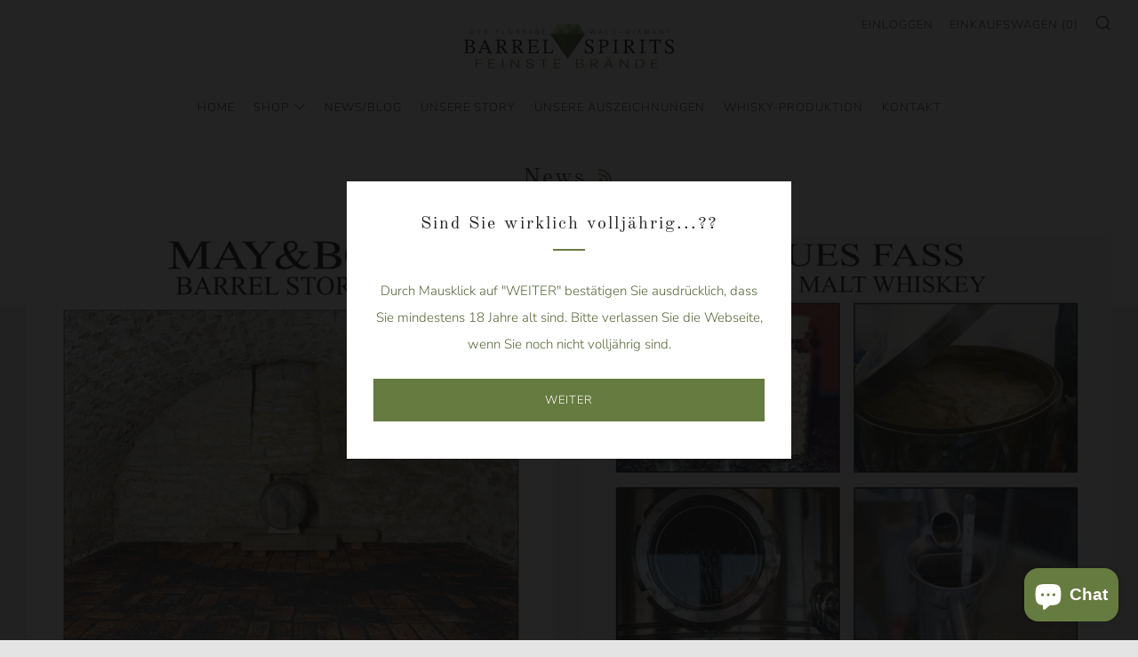

--- FILE ---
content_type: text/javascript
request_url: https://feinste-braende.de/cdn/shop/t/6/assets/custom.js?v=152733329445290166911600517929
body_size: -640
content:
//# sourceMappingURL=/cdn/shop/t/6/assets/custom.js.map?v=152733329445290166911600517929


--- FILE ---
content_type: text/javascript
request_url: https://feinste-braende.de/cdn/shop/t/6/assets/gang-custom-js-shopify--main.js?v=90612613898863877321609760750
body_size: -116
content:
var filling_prices=new Array;filling_prices.None=0,filling_prices["5Personen"]=300,filling_prices["6Personen"]=350,filling_prices["7Personen"]=400,filling_prices["8Personen"]=450,filling_prices["9Personen"]=500,filling_prices["10Personen"]=550,filling_prices["11Personen"]=600,filling_prices["12Personen"]=650;var filling_prices2=new Array;filling_prices2.None=0,filling_prices2["5Personen"]=5,filling_prices2["6Personen"]=6,filling_prices2["7Personen"]=7,filling_prices2["8Personen"]=8,filling_prices2["9Personen"]=9,filling_prices2["10Personen"]=10,filling_prices2["11Personen"]=11,filling_prices2["11Personen"]=12;function getCakeSizePrice(){for(var cakeSizePrice=0,theForm=document.forms.contact_form,selectedCake=theForm.elements.selectedcake,i=0;i<selectedCake.length;i++)if(selectedCake[i].checked){cakeSizePrice=cake_prices[selectedCake[i].value];break}return cakeSizePrice}function getFillingPrice(){var cakeFillingPrice=0,theForm=document.forms.contact_form,selectedFilling=theForm.elements.Anzahl_Personen;return cakeFillingPrice=filling_prices[selectedFilling.value],cakeFillingPrice}function getFillingPrice2(){var cakeFillingPrice2=0,theForm=document.forms.contact_form,selectedFilling=theForm.elements.Anzahl_Personen;return cakeFillingPrice2=filling_prices2[selectedFilling.value],cakeFillingPrice2}function candlesPrice(){var candlePrice=0,theForm=document.forms.contact_form,includeCandles=theForm.elements.Verpflegung;return includeCandles.checked==!0&&(candlePrice=5),candlePrice}function insciptionPrice(){var inscriptionPrice=0,theForm=document.forms.contact_form,includeInscription=theForm.elements.Getraenke;return includeInscription.checked==!0&&(inscriptionPrice=20),inscriptionPrice}function calculateTotal(){var cakePrice=getFillingPrice()+candlesPrice()*getFillingPrice2()+insciptionPrice()*getFillingPrice2(),divobj=document.getElementById("totalPrice");divobj.style.display="block",divobj.innerHTML="Gesamtpreis f\xFCr das Event \u20AC: "+cakePrice,document.getElementById("Price").value=+cakePrice}function hideTotal(){var divobj=document.getElementById("totalPrice");divobj.style.display="none"}
//# sourceMappingURL=/cdn/shop/t/6/assets/gang-custom-js-shopify--main.js.map?v=90612613898863877321609760750
